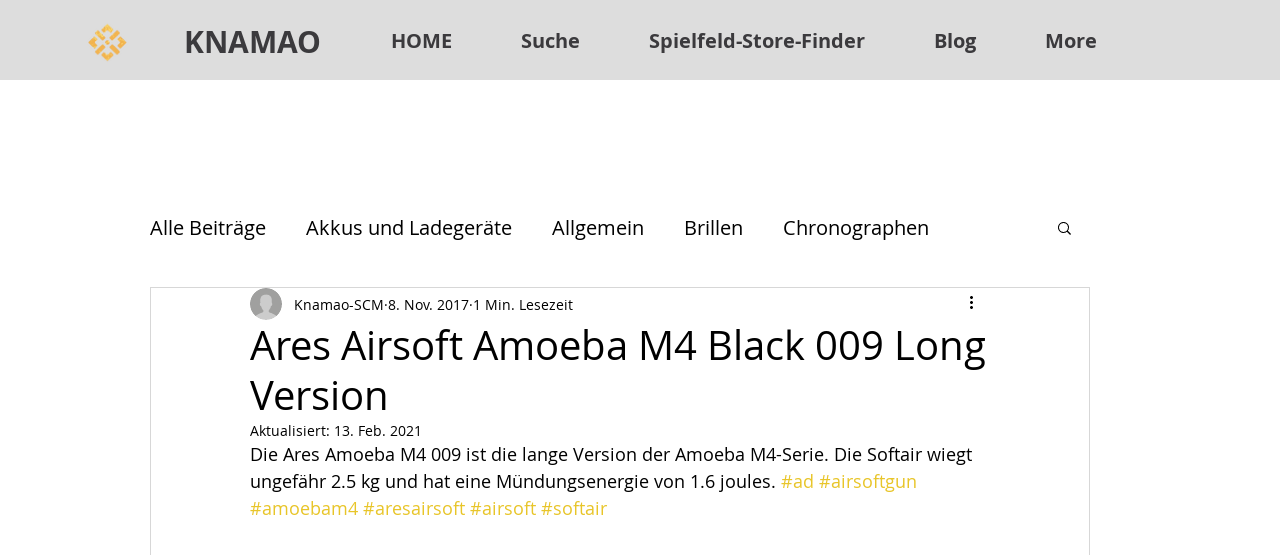

--- FILE ---
content_type: text/html; charset=utf-8
request_url: https://www.google.com/recaptcha/api2/aframe
body_size: 267
content:
<!DOCTYPE HTML><html><head><meta http-equiv="content-type" content="text/html; charset=UTF-8"></head><body><script nonce="auk8b3E3KWBPcnbfM25Rlw">/** Anti-fraud and anti-abuse applications only. See google.com/recaptcha */ try{var clients={'sodar':'https://pagead2.googlesyndication.com/pagead/sodar?'};window.addEventListener("message",function(a){try{if(a.source===window.parent){var b=JSON.parse(a.data);var c=clients[b['id']];if(c){var d=document.createElement('img');d.src=c+b['params']+'&rc='+(localStorage.getItem("rc::a")?sessionStorage.getItem("rc::b"):"");window.document.body.appendChild(d);sessionStorage.setItem("rc::e",parseInt(sessionStorage.getItem("rc::e")||0)+1);localStorage.setItem("rc::h",'1767261363278');}}}catch(b){}});window.parent.postMessage("_grecaptcha_ready", "*");}catch(b){}</script></body></html>

--- FILE ---
content_type: text/css; charset=utf-8
request_url: https://www.knamao.org/_serverless/pro-gallery-css-v4-server/layoutCss?ver=2&id=37d7a-not-scoped&items=3511_1000_1000%7C3493_640_480%7C3539_640_429%7C3440_640_429%7C3562_640_429%7C3332_640_429&container=1316.25_740_1480_720&options=gallerySizeType:px%7CenableInfiniteScroll:true%7CtitlePlacement:SHOW_ON_HOVER%7CgridStyle:1%7CimageMargin:20%7CgalleryLayout:2%7CisVertical:false%7CnumberOfImagesPerRow:2%7CgallerySizePx:300%7CcubeRatio:1%7CcubeType:fit%7CgalleryThumbnailsAlignment:bottom%7CthumbnailSpacings:0
body_size: -137
content:
#pro-gallery-37d7a-not-scoped [data-hook="item-container"][data-idx="0"].gallery-item-container{opacity: 1 !important;display: block !important;transition: opacity .2s ease !important;top: 0px !important;left: 0px !important;right: auto !important;height: 360px !important;width: 360px !important;} #pro-gallery-37d7a-not-scoped [data-hook="item-container"][data-idx="0"] .gallery-item-common-info-outer{height: 100% !important;} #pro-gallery-37d7a-not-scoped [data-hook="item-container"][data-idx="0"] .gallery-item-common-info{height: 100% !important;width: 100% !important;} #pro-gallery-37d7a-not-scoped [data-hook="item-container"][data-idx="0"] .gallery-item-wrapper{width: 360px !important;height: 360px !important;margin: 0 !important;} #pro-gallery-37d7a-not-scoped [data-hook="item-container"][data-idx="0"] .gallery-item-content{width: 360px !important;height: 360px !important;margin: 0px 0px !important;opacity: 1 !important;} #pro-gallery-37d7a-not-scoped [data-hook="item-container"][data-idx="0"] .gallery-item-hover{width: 360px !important;height: 360px !important;opacity: 1 !important;} #pro-gallery-37d7a-not-scoped [data-hook="item-container"][data-idx="0"] .item-hover-flex-container{width: 360px !important;height: 360px !important;margin: 0px 0px !important;opacity: 1 !important;} #pro-gallery-37d7a-not-scoped [data-hook="item-container"][data-idx="0"] .gallery-item-wrapper img{width: 100% !important;height: 100% !important;opacity: 1 !important;} #pro-gallery-37d7a-not-scoped [data-hook="item-container"][data-idx="1"].gallery-item-container{opacity: 1 !important;display: block !important;transition: opacity .2s ease !important;top: 0px !important;left: 380px !important;right: auto !important;height: 360px !important;width: 360px !important;} #pro-gallery-37d7a-not-scoped [data-hook="item-container"][data-idx="1"] .gallery-item-common-info-outer{height: 100% !important;} #pro-gallery-37d7a-not-scoped [data-hook="item-container"][data-idx="1"] .gallery-item-common-info{height: 100% !important;width: 100% !important;} #pro-gallery-37d7a-not-scoped [data-hook="item-container"][data-idx="1"] .gallery-item-wrapper{width: 360px !important;height: 360px !important;margin: 0 !important;} #pro-gallery-37d7a-not-scoped [data-hook="item-container"][data-idx="1"] .gallery-item-content{width: 360px !important;height: 270px !important;margin: 45px 0px !important;opacity: 1 !important;} #pro-gallery-37d7a-not-scoped [data-hook="item-container"][data-idx="1"] .gallery-item-hover{width: 360px !important;height: 270px !important;opacity: 1 !important;} #pro-gallery-37d7a-not-scoped [data-hook="item-container"][data-idx="1"] .item-hover-flex-container{width: 360px !important;height: 270px !important;margin: 45px 0px !important;opacity: 1 !important;} #pro-gallery-37d7a-not-scoped [data-hook="item-container"][data-idx="1"] .gallery-item-wrapper img{width: 100% !important;height: 100% !important;opacity: 1 !important;} #pro-gallery-37d7a-not-scoped [data-hook="item-container"][data-idx="2"].gallery-item-container{opacity: 1 !important;display: block !important;transition: opacity .2s ease !important;top: 380px !important;left: 0px !important;right: auto !important;height: 360px !important;width: 360px !important;} #pro-gallery-37d7a-not-scoped [data-hook="item-container"][data-idx="2"] .gallery-item-common-info-outer{height: 100% !important;} #pro-gallery-37d7a-not-scoped [data-hook="item-container"][data-idx="2"] .gallery-item-common-info{height: 100% !important;width: 100% !important;} #pro-gallery-37d7a-not-scoped [data-hook="item-container"][data-idx="2"] .gallery-item-wrapper{width: 360px !important;height: 360px !important;margin: 0 !important;} #pro-gallery-37d7a-not-scoped [data-hook="item-container"][data-idx="2"] .gallery-item-content{width: 360px !important;height: 241px !important;margin: 59px 0px !important;opacity: 1 !important;} #pro-gallery-37d7a-not-scoped [data-hook="item-container"][data-idx="2"] .gallery-item-hover{width: 360px !important;height: 241px !important;opacity: 1 !important;} #pro-gallery-37d7a-not-scoped [data-hook="item-container"][data-idx="2"] .item-hover-flex-container{width: 360px !important;height: 241px !important;margin: 59px 0px !important;opacity: 1 !important;} #pro-gallery-37d7a-not-scoped [data-hook="item-container"][data-idx="2"] .gallery-item-wrapper img{width: 100% !important;height: 100% !important;opacity: 1 !important;} #pro-gallery-37d7a-not-scoped [data-hook="item-container"][data-idx="3"]{display: none !important;} #pro-gallery-37d7a-not-scoped [data-hook="item-container"][data-idx="4"]{display: none !important;} #pro-gallery-37d7a-not-scoped [data-hook="item-container"][data-idx="5"]{display: none !important;} #pro-gallery-37d7a-not-scoped .pro-gallery-prerender{height:1120px !important;}#pro-gallery-37d7a-not-scoped {height:1120px !important; width:740px !important;}#pro-gallery-37d7a-not-scoped .pro-gallery-margin-container {height:1120px !important;}#pro-gallery-37d7a-not-scoped .pro-gallery {height:1120px !important; width:740px !important;}#pro-gallery-37d7a-not-scoped .pro-gallery-parent-container {height:1120px !important; width:760px !important;}